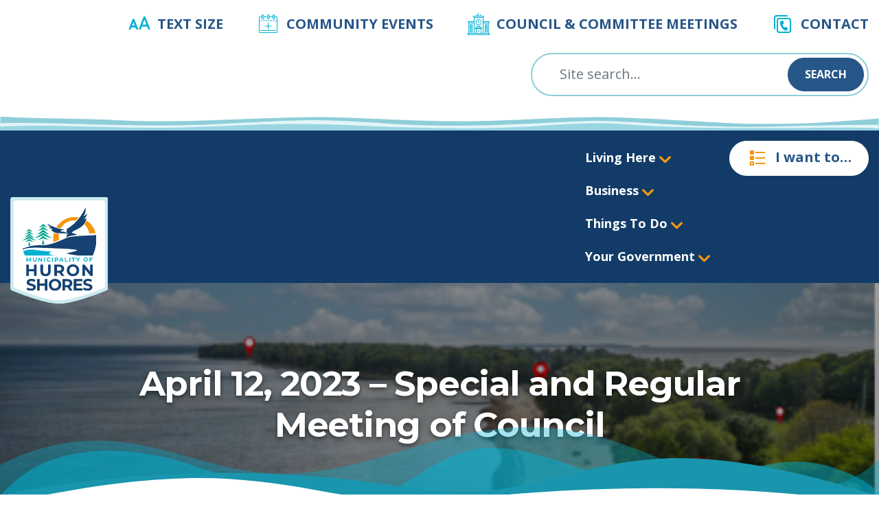

--- FILE ---
content_type: text/html; charset=UTF-8
request_url: https://huronshores.ca/april-12-2023-special-and-regular-meeting-of-council/
body_size: 16093
content:
<!DOCTYPE html>
<html lang="en-CA" class="no-js no-svg">
<head><style>img.lazy{min-height:1px}</style><link href="https://huronshores.ca/wp-content/plugins/w3-total-cache/pub/js/lazyload.min.js" as="script">
<meta charset="UTF-8">
<meta name="viewport" content="width=device-width, initial-scale=1">
<meta http-equiv="X-UA-Compatible" content="IE=edge,chrome=1">
<title>April 12, 2023 &#8211; Special and Regular Meeting of Council &#8211; Huron Shores</title>
<meta name='robots' content='max-image-preview:large' />
<link rel='dns-prefetch' href='//www.googletagmanager.com' />
<link rel='dns-prefetch' href='//fonts.googleapis.com' />
<link rel="alternate" title="oEmbed (JSON)" type="application/json+oembed" href="https://huronshores.ca/wp-json/oembed/1.0/embed?url=https%3A%2F%2Fhuronshores.ca%2Fapril-12-2023-special-and-regular-meeting-of-council%2F" />
<link rel="alternate" title="oEmbed (XML)" type="text/xml+oembed" href="https://huronshores.ca/wp-json/oembed/1.0/embed?url=https%3A%2F%2Fhuronshores.ca%2Fapril-12-2023-special-and-regular-meeting-of-council%2F&#038;format=xml" />
<style id='wp-img-auto-sizes-contain-inline-css' type='text/css'>
img:is([sizes=auto i],[sizes^="auto," i]){contain-intrinsic-size:3000px 1500px}
/*# sourceURL=wp-img-auto-sizes-contain-inline-css */
</style>
<link rel='stylesheet' id='tribe-events-pro-mini-calendar-block-styles-css' href='https://huronshores.ca/wp-content/plugins/events-calendar-pro/build/css/tribe-events-pro-mini-calendar-block.css?ver=7.7.9' type='text/css' media='all' />
<link rel='stylesheet' id='wp-block-library-css' href='https://huronshores.ca/wp-includes/css/dist/block-library/style.min.css?ver=6.9' type='text/css' media='all' />
<style id='wp-block-paragraph-inline-css' type='text/css'>
.is-small-text{font-size:.875em}.is-regular-text{font-size:1em}.is-large-text{font-size:2.25em}.is-larger-text{font-size:3em}.has-drop-cap:not(:focus):first-letter{float:left;font-size:8.4em;font-style:normal;font-weight:100;line-height:.68;margin:.05em .1em 0 0;text-transform:uppercase}body.rtl .has-drop-cap:not(:focus):first-letter{float:none;margin-left:.1em}p.has-drop-cap.has-background{overflow:hidden}:root :where(p.has-background){padding:1.25em 2.375em}:where(p.has-text-color:not(.has-link-color)) a{color:inherit}p.has-text-align-left[style*="writing-mode:vertical-lr"],p.has-text-align-right[style*="writing-mode:vertical-rl"]{rotate:180deg}
/*# sourceURL=https://huronshores.ca/wp-includes/blocks/paragraph/style.min.css */
</style>
<style id='global-styles-inline-css' type='text/css'>
:root{--wp--preset--aspect-ratio--square: 1;--wp--preset--aspect-ratio--4-3: 4/3;--wp--preset--aspect-ratio--3-4: 3/4;--wp--preset--aspect-ratio--3-2: 3/2;--wp--preset--aspect-ratio--2-3: 2/3;--wp--preset--aspect-ratio--16-9: 16/9;--wp--preset--aspect-ratio--9-16: 9/16;--wp--preset--color--black: #000000;--wp--preset--color--cyan-bluish-gray: #abb8c3;--wp--preset--color--white: #ffffff;--wp--preset--color--pale-pink: #f78da7;--wp--preset--color--vivid-red: #cf2e2e;--wp--preset--color--luminous-vivid-orange: #ff6900;--wp--preset--color--luminous-vivid-amber: #fcb900;--wp--preset--color--light-green-cyan: #7bdcb5;--wp--preset--color--vivid-green-cyan: #00d084;--wp--preset--color--pale-cyan-blue: #8ed1fc;--wp--preset--color--vivid-cyan-blue: #0693e3;--wp--preset--color--vivid-purple: #9b51e0;--wp--preset--gradient--vivid-cyan-blue-to-vivid-purple: linear-gradient(135deg,rgb(6,147,227) 0%,rgb(155,81,224) 100%);--wp--preset--gradient--light-green-cyan-to-vivid-green-cyan: linear-gradient(135deg,rgb(122,220,180) 0%,rgb(0,208,130) 100%);--wp--preset--gradient--luminous-vivid-amber-to-luminous-vivid-orange: linear-gradient(135deg,rgb(252,185,0) 0%,rgb(255,105,0) 100%);--wp--preset--gradient--luminous-vivid-orange-to-vivid-red: linear-gradient(135deg,rgb(255,105,0) 0%,rgb(207,46,46) 100%);--wp--preset--gradient--very-light-gray-to-cyan-bluish-gray: linear-gradient(135deg,rgb(238,238,238) 0%,rgb(169,184,195) 100%);--wp--preset--gradient--cool-to-warm-spectrum: linear-gradient(135deg,rgb(74,234,220) 0%,rgb(151,120,209) 20%,rgb(207,42,186) 40%,rgb(238,44,130) 60%,rgb(251,105,98) 80%,rgb(254,248,76) 100%);--wp--preset--gradient--blush-light-purple: linear-gradient(135deg,rgb(255,206,236) 0%,rgb(152,150,240) 100%);--wp--preset--gradient--blush-bordeaux: linear-gradient(135deg,rgb(254,205,165) 0%,rgb(254,45,45) 50%,rgb(107,0,62) 100%);--wp--preset--gradient--luminous-dusk: linear-gradient(135deg,rgb(255,203,112) 0%,rgb(199,81,192) 50%,rgb(65,88,208) 100%);--wp--preset--gradient--pale-ocean: linear-gradient(135deg,rgb(255,245,203) 0%,rgb(182,227,212) 50%,rgb(51,167,181) 100%);--wp--preset--gradient--electric-grass: linear-gradient(135deg,rgb(202,248,128) 0%,rgb(113,206,126) 100%);--wp--preset--gradient--midnight: linear-gradient(135deg,rgb(2,3,129) 0%,rgb(40,116,252) 100%);--wp--preset--font-size--small: 13px;--wp--preset--font-size--medium: 20px;--wp--preset--font-size--large: 36px;--wp--preset--font-size--x-large: 42px;--wp--preset--spacing--20: 0.44rem;--wp--preset--spacing--30: 0.67rem;--wp--preset--spacing--40: 1rem;--wp--preset--spacing--50: 1.5rem;--wp--preset--spacing--60: 2.25rem;--wp--preset--spacing--70: 3.38rem;--wp--preset--spacing--80: 5.06rem;--wp--preset--shadow--natural: 6px 6px 9px rgba(0, 0, 0, 0.2);--wp--preset--shadow--deep: 12px 12px 50px rgba(0, 0, 0, 0.4);--wp--preset--shadow--sharp: 6px 6px 0px rgba(0, 0, 0, 0.2);--wp--preset--shadow--outlined: 6px 6px 0px -3px rgb(255, 255, 255), 6px 6px rgb(0, 0, 0);--wp--preset--shadow--crisp: 6px 6px 0px rgb(0, 0, 0);}:where(.is-layout-flex){gap: 0.5em;}:where(.is-layout-grid){gap: 0.5em;}body .is-layout-flex{display: flex;}.is-layout-flex{flex-wrap: wrap;align-items: center;}.is-layout-flex > :is(*, div){margin: 0;}body .is-layout-grid{display: grid;}.is-layout-grid > :is(*, div){margin: 0;}:where(.wp-block-columns.is-layout-flex){gap: 2em;}:where(.wp-block-columns.is-layout-grid){gap: 2em;}:where(.wp-block-post-template.is-layout-flex){gap: 1.25em;}:where(.wp-block-post-template.is-layout-grid){gap: 1.25em;}.has-black-color{color: var(--wp--preset--color--black) !important;}.has-cyan-bluish-gray-color{color: var(--wp--preset--color--cyan-bluish-gray) !important;}.has-white-color{color: var(--wp--preset--color--white) !important;}.has-pale-pink-color{color: var(--wp--preset--color--pale-pink) !important;}.has-vivid-red-color{color: var(--wp--preset--color--vivid-red) !important;}.has-luminous-vivid-orange-color{color: var(--wp--preset--color--luminous-vivid-orange) !important;}.has-luminous-vivid-amber-color{color: var(--wp--preset--color--luminous-vivid-amber) !important;}.has-light-green-cyan-color{color: var(--wp--preset--color--light-green-cyan) !important;}.has-vivid-green-cyan-color{color: var(--wp--preset--color--vivid-green-cyan) !important;}.has-pale-cyan-blue-color{color: var(--wp--preset--color--pale-cyan-blue) !important;}.has-vivid-cyan-blue-color{color: var(--wp--preset--color--vivid-cyan-blue) !important;}.has-vivid-purple-color{color: var(--wp--preset--color--vivid-purple) !important;}.has-black-background-color{background-color: var(--wp--preset--color--black) !important;}.has-cyan-bluish-gray-background-color{background-color: var(--wp--preset--color--cyan-bluish-gray) !important;}.has-white-background-color{background-color: var(--wp--preset--color--white) !important;}.has-pale-pink-background-color{background-color: var(--wp--preset--color--pale-pink) !important;}.has-vivid-red-background-color{background-color: var(--wp--preset--color--vivid-red) !important;}.has-luminous-vivid-orange-background-color{background-color: var(--wp--preset--color--luminous-vivid-orange) !important;}.has-luminous-vivid-amber-background-color{background-color: var(--wp--preset--color--luminous-vivid-amber) !important;}.has-light-green-cyan-background-color{background-color: var(--wp--preset--color--light-green-cyan) !important;}.has-vivid-green-cyan-background-color{background-color: var(--wp--preset--color--vivid-green-cyan) !important;}.has-pale-cyan-blue-background-color{background-color: var(--wp--preset--color--pale-cyan-blue) !important;}.has-vivid-cyan-blue-background-color{background-color: var(--wp--preset--color--vivid-cyan-blue) !important;}.has-vivid-purple-background-color{background-color: var(--wp--preset--color--vivid-purple) !important;}.has-black-border-color{border-color: var(--wp--preset--color--black) !important;}.has-cyan-bluish-gray-border-color{border-color: var(--wp--preset--color--cyan-bluish-gray) !important;}.has-white-border-color{border-color: var(--wp--preset--color--white) !important;}.has-pale-pink-border-color{border-color: var(--wp--preset--color--pale-pink) !important;}.has-vivid-red-border-color{border-color: var(--wp--preset--color--vivid-red) !important;}.has-luminous-vivid-orange-border-color{border-color: var(--wp--preset--color--luminous-vivid-orange) !important;}.has-luminous-vivid-amber-border-color{border-color: var(--wp--preset--color--luminous-vivid-amber) !important;}.has-light-green-cyan-border-color{border-color: var(--wp--preset--color--light-green-cyan) !important;}.has-vivid-green-cyan-border-color{border-color: var(--wp--preset--color--vivid-green-cyan) !important;}.has-pale-cyan-blue-border-color{border-color: var(--wp--preset--color--pale-cyan-blue) !important;}.has-vivid-cyan-blue-border-color{border-color: var(--wp--preset--color--vivid-cyan-blue) !important;}.has-vivid-purple-border-color{border-color: var(--wp--preset--color--vivid-purple) !important;}.has-vivid-cyan-blue-to-vivid-purple-gradient-background{background: var(--wp--preset--gradient--vivid-cyan-blue-to-vivid-purple) !important;}.has-light-green-cyan-to-vivid-green-cyan-gradient-background{background: var(--wp--preset--gradient--light-green-cyan-to-vivid-green-cyan) !important;}.has-luminous-vivid-amber-to-luminous-vivid-orange-gradient-background{background: var(--wp--preset--gradient--luminous-vivid-amber-to-luminous-vivid-orange) !important;}.has-luminous-vivid-orange-to-vivid-red-gradient-background{background: var(--wp--preset--gradient--luminous-vivid-orange-to-vivid-red) !important;}.has-very-light-gray-to-cyan-bluish-gray-gradient-background{background: var(--wp--preset--gradient--very-light-gray-to-cyan-bluish-gray) !important;}.has-cool-to-warm-spectrum-gradient-background{background: var(--wp--preset--gradient--cool-to-warm-spectrum) !important;}.has-blush-light-purple-gradient-background{background: var(--wp--preset--gradient--blush-light-purple) !important;}.has-blush-bordeaux-gradient-background{background: var(--wp--preset--gradient--blush-bordeaux) !important;}.has-luminous-dusk-gradient-background{background: var(--wp--preset--gradient--luminous-dusk) !important;}.has-pale-ocean-gradient-background{background: var(--wp--preset--gradient--pale-ocean) !important;}.has-electric-grass-gradient-background{background: var(--wp--preset--gradient--electric-grass) !important;}.has-midnight-gradient-background{background: var(--wp--preset--gradient--midnight) !important;}.has-small-font-size{font-size: var(--wp--preset--font-size--small) !important;}.has-medium-font-size{font-size: var(--wp--preset--font-size--medium) !important;}.has-large-font-size{font-size: var(--wp--preset--font-size--large) !important;}.has-x-large-font-size{font-size: var(--wp--preset--font-size--x-large) !important;}
/*# sourceURL=global-styles-inline-css */
</style>

<style id='classic-theme-styles-inline-css' type='text/css'>
/*! This file is auto-generated */
.wp-block-button__link{color:#fff;background-color:#32373c;border-radius:9999px;box-shadow:none;text-decoration:none;padding:calc(.667em + 2px) calc(1.333em + 2px);font-size:1.125em}.wp-block-file__button{background:#32373c;color:#fff;text-decoration:none}
/*# sourceURL=/wp-includes/css/classic-themes.min.css */
</style>
<link rel='stylesheet' id='pb-accordion-blocks-style-css' href='https://huronshores.ca/wp-content/plugins/accordion-blocks/build/index.css?ver=1.5.0' type='text/css' media='all' />
<link rel='stylesheet' id='huron2022-css' href='https://huronshores.ca/wp-content/themes/huron2022/inc/css/huron2022.min.css?ver=1.2.16' type='text/css' media='all' />
<link rel='stylesheet' id='google-montserrat-css' href='https://fonts.googleapis.com/css2?family=Montserrat%3Awght%40700&#038;display=swap&#038;ver=1.2.16' type='text/css' media='all' />
<link rel='stylesheet' id='google-opensans-css' href='https://fonts.googleapis.com/css2?family=Open+Sans%3Aital%2Cwght%400%2C300%3B0%2C400%3B0%2C500%3B0%2C600%3B0%2C700%3B0%2C800%3B1%2C300%3B1%2C400%3B1%2C500%3B1%2C600%3B1%2C700%3B1%2C800&#038;display=swap&#038;ver=1.2.16' type='text/css' media='all' />
<link rel='stylesheet' id='newsletter-css' href='https://huronshores.ca/wp-content/plugins/newsletter/style.css?ver=9.0.5' type='text/css' media='all' />
<script type="text/javascript" src="https://huronshores.ca/wp-includes/js/jquery/jquery.min.js?ver=3.7.1" id="jquery-core-js"></script>
<script type="text/javascript" src="https://huronshores.ca/wp-includes/js/jquery/jquery-migrate.min.js?ver=3.4.1" id="jquery-migrate-js"></script>
<script type="text/javascript" id="huron2022js-js-extra">
/* <![CDATA[ */
var wp_ajax = {"ajax_url":"https://huronshores.ca/wp-admin/admin-ajax.php"};
var wp_template = {"wp_template_directory":"https://huronshores.ca/wp-content/themes/huron2022"};
//# sourceURL=huron2022js-js-extra
/* ]]> */
</script>
<script type="text/javascript" src="https://huronshores.ca/wp-content/themes/huron2022/inc/js/main.js?ver=1.2.16" id="huron2022js-js"></script>

<!-- Google tag (gtag.js) snippet added by Site Kit -->
<!-- Google Analytics snippet added by Site Kit -->
<script type="text/javascript" src="https://www.googletagmanager.com/gtag/js?id=GT-NCHV462" id="google_gtagjs-js" async></script>
<script type="text/javascript" id="google_gtagjs-js-after">
/* <![CDATA[ */
window.dataLayer = window.dataLayer || [];function gtag(){dataLayer.push(arguments);}
gtag("set","linker",{"domains":["huronshores.ca"]});
gtag("js", new Date());
gtag("set", "developer_id.dZTNiMT", true);
gtag("config", "GT-NCHV462", {"googlesitekit_post_date":"20230406","googlesitekit_post_author":"kelsey"});
//# sourceURL=google_gtagjs-js-after
/* ]]> */
</script>
<link rel="https://api.w.org/" href="https://huronshores.ca/wp-json/" /><link rel="alternate" title="JSON" type="application/json" href="https://huronshores.ca/wp-json/wp/v2/posts/28250" /><link rel="EditURI" type="application/rsd+xml" title="RSD" href="https://huronshores.ca/xmlrpc.php?rsd" />
<meta name="generator" content="WordPress 6.9" />
<link rel="canonical" href="https://huronshores.ca/april-12-2023-special-and-regular-meeting-of-council/" />
<link rel='shortlink' href='https://huronshores.ca/?p=28250' />
<meta name="generator" content="Site Kit by Google 1.168.0" /><meta name="tec-api-version" content="v1"><meta name="tec-api-origin" content="https://huronshores.ca"><link rel="alternate" href="https://huronshores.ca/wp-json/tribe/events/v1/" /><link rel="icon" href="https://huronshores.ca/wp-content/uploads/2022/08/cropped-favicon-1-32x32.png" sizes="32x32" />
<link rel="icon" href="https://huronshores.ca/wp-content/uploads/2022/08/cropped-favicon-1-192x192.png" sizes="192x192" />
<link rel="apple-touch-icon" href="https://huronshores.ca/wp-content/uploads/2022/08/cropped-favicon-1-180x180.png" />
<meta name="msapplication-TileImage" content="https://huronshores.ca/wp-content/uploads/2022/08/cropped-favicon-1-270x270.png" />
		<style type="text/css" id="wp-custom-css">
			body>header nav.main>div>.branding a.logo {
	margin-top: 1.25rem;
}		</style>
		</head>
<body class="wp-singular post-template-default single single-post postid-28250 single-format-standard wp-custom-logo wp-theme-huron2022 tribe-no-js">
<header>
    <nav class="navbar navbar-light bg-light tools d-none d-md-block">
        <div>
            <ul id="menu-header-menu" class="menu"><li id="menu-item-17" class="icons8-font-size menu-item menu-item-type-custom menu-item-object-custom menu-item-17"><a href="#adjust-font-size">Text Size</a></li>
<li id="menu-item-26288" class="icons8-calendar-plus menu-item menu-item-type-custom menu-item-object-custom menu-item-26288"><a href="https://huronshores.ca/events-calendar/">Community Events</a></li>
<li id="menu-item-28014" class="icons8-town-hall menu-item menu-item-type-custom menu-item-object-custom menu-item-28014"><a href="https://huronshores.ca/your-government/council/escribe-minutes-calendar/">Council &#038; Committee Meetings</a></li>
<li id="menu-item-18" class="icons8-duplicate-contacts menu-item menu-item-type-custom menu-item-object-custom menu-item-18"><a href="/contact/">Contact</a></li>
</ul>        </div>
    </nav>
    <nav class="navbar navbar-light bg-light search">
        <div>
            <div class="d-none d-md-flex">
                <form class="searchform" action="/" method="get">
    <input class="form-control" type="text" name="s" id="search" value="" placeholder="Site search…"/>
    <button class="btn btn-sm btn-primary" type="submit">Search</button>
</form>            </div>
            <a href="#mobile-menu" class="mobile-menu-button">
                <i class="icons8-menu"></i>
            </a>
        </div>
    </nav>
    <nav class="navbar navbar-dark bg-dark main">
        <div>
                                <div class="branding">
                        <img class="badge lazy" src="data:image/svg+xml,%3Csvg%20xmlns='http://www.w3.org/2000/svg'%20viewBox='0%200%201%201'%3E%3C/svg%3E" data-src="https://huronshores.ca/wp-content/themes/huron2022/inc/img/badge.svg" alt="logo background"/>
                        <a class="logo" href="https://huronshores.ca">
                            <img class="lazy" src="data:image/svg+xml,%3Csvg%20xmlns='http://www.w3.org/2000/svg'%20viewBox='0%200%20217%20241'%3E%3C/svg%3E" data-src="https://huronshores.ca/wp-content/uploads/2022/07/logo.svg" alt="Huron shores logo"/>
                        </a>
                    </div>
                        <div class="nav-menu">
                <ul id="menu-main-menu" class="navbar-nav" itemscope itemtype="http://www.schema.org/SiteNavigationElement"><li  id="menu-item-111" class="menu-item menu-item-type-post_type menu-item-object-page menu-item-has-children dropdown menu-item-111 nav-item"><a href="https://huronshores.ca/residents/" data-toggle="dropdown" aria-expanded="false" class="dropdown-toggle nav-link" id="menu-item-dropdown-111"><span itemprop="name">Living Here</span></a>
<div class='huron-dropdown'><ul class="dropdown-menu" aria-labelledby="menu-item-dropdown-111">
	<li  id="menu-item-736" class="menu-item menu-item-type-post_type menu-item-object-page menu-item-736 nav-item"><a itemprop="url" href="https://huronshores.ca/residents/about-huron-shores/" class="dropdown-item"><span itemprop="name">About Huron Shores</span></a></li>
	<li  id="menu-item-28254" class="menu-item menu-item-type-post_type menu-item-object-page menu-item-28254 nav-item"><a itemprop="url" href="https://huronshores.ca/residents/about-huron-shores/stayinformed/" class="dropdown-item"><span itemprop="name">Stay Informed</span></a></li>
	<li  id="menu-item-28427" class="menu-item menu-item-type-post_type menu-item-object-page menu-item-28427 nav-item"><a itemprop="url" href="https://huronshores.ca/environment/" class="dropdown-item"><span itemprop="name">Environment &amp; Water Protection</span></a></li>
	<li  id="menu-item-844" class="menu-item menu-item-type-post_type menu-item-object-page menu-item-844 nav-item"><a itemprop="url" href="https://huronshores.ca/residents/waste-disposal-recycling-services/" class="dropdown-item"><span itemprop="name">Waste Disposal &#038; Recycling Services</span></a></li>
	<li  id="menu-item-139" class="menu-item menu-item-type-post_type menu-item-object-page menu-item-139 nav-item"><a itemprop="url" href="https://huronshores.ca/residents/forms-and-permits/" class="dropdown-item"><span itemprop="name">Forms and Permits</span></a></li>
	<li  id="menu-item-118" class="menu-item menu-item-type-post_type menu-item-object-page menu-item-118 nav-item"><a itemprop="url" href="https://huronshores.ca/residents/local-food/" class="dropdown-item"><span itemprop="name">Local Food</span></a></li>
	<li  id="menu-item-117" class="menu-item menu-item-type-post_type menu-item-object-page menu-item-117 nav-item"><a itemprop="url" href="https://huronshores.ca/residents/emergency-preparedness/" class="dropdown-item"><span itemprop="name">Emergency Preparedness &#038; Flood Risks</span></a></li>
	<li  id="menu-item-116" class="menu-item menu-item-type-post_type menu-item-object-page menu-item-has-children dropdown menu-item-116 nav-item"><a itemprop="url" href="https://huronshores.ca/residents/community-safety-well-being/" class="dropdown-item"><span itemprop="name">Community Safety &#038; Well-Being</span></a>
	<div class='huron-dropdown'><ul class="dropdown-menu" aria-labelledby="huron-dropdown&#039;&gt;&lt;ul class=">
		<li  id="menu-item-28796" class="menu-item menu-item-type-post_type menu-item-object-page menu-item-28796 nav-item"><a itemprop="url" href="https://huronshores.ca/accessibility/" class="dropdown-item"><span itemprop="name">Accessibility</span></a></li>
	</ul>
</li>
	<li  id="menu-item-115" class="menu-item menu-item-type-post_type menu-item-object-page menu-item-115 nav-item"><a itemprop="url" href="https://huronshores.ca/residents/cemetery/" class="dropdown-item"><span itemprop="name">Cemetery</span></a></li>
	<li  id="menu-item-36453" class="menu-item menu-item-type-post_type menu-item-object-page menu-item-36453 nav-item"><a itemprop="url" href="https://huronshores.ca/your-government/departments/building-and-demolition/" class="dropdown-item"><span itemprop="name">Building and Development</span></a></li>
</ul>
</li>
<li  id="menu-item-122" class="menu-item menu-item-type-post_type menu-item-object-page menu-item-has-children dropdown menu-item-122 nav-item"><a href="https://huronshores.ca/business/" data-toggle="dropdown" aria-expanded="false" class="dropdown-toggle nav-link" id="menu-item-dropdown-122"><span itemprop="name">Business</span></a>
<div class='huron-dropdown'><ul class="dropdown-menu" aria-labelledby="menu-item-dropdown-122">
	<li  id="menu-item-33143" class="menu-item menu-item-type-post_type menu-item-object-page menu-item-33143 nav-item"><a itemprop="url" href="https://huronshores.ca/business/" class="dropdown-item"><span itemprop="name">Business Directory</span></a></li>
	<li  id="menu-item-120" class="menu-item menu-item-type-post_type menu-item-object-page menu-item-120 nav-item"><a itemprop="url" href="https://huronshores.ca/business/list-your-business/" class="dropdown-item"><span itemprop="name">List Your Business</span></a></li>
	<li  id="menu-item-123" class="menu-item menu-item-type-post_type menu-item-object-page menu-item-123 nav-item"><a itemprop="url" href="https://huronshores.ca/business/economic-development/" class="dropdown-item"><span itemprop="name">Community Development Advisory Committee (CDAC)</span></a></li>
	<li  id="menu-item-124" class="menu-item menu-item-type-post_type menu-item-object-page menu-item-124 nav-item"><a itemprop="url" href="https://huronshores.ca/business/openforbusiness/" class="dropdown-item"><span itemprop="name">Business &amp; Investment Opportunities</span></a></li>
	<li  id="menu-item-26252" class="menu-item menu-item-type-post_type menu-item-object-page menu-item-26252 nav-item"><a itemprop="url" href="https://huronshores.ca/business/employment/" class="dropdown-item"><span itemprop="name">Employment Opportunities</span></a></li>
	<li  id="menu-item-121" class="menu-item menu-item-type-post_type menu-item-object-page menu-item-121 nav-item"><a itemprop="url" href="https://huronshores.ca/business/bids-and-tenders/" class="dropdown-item"><span itemprop="name">Bids and Tenders</span></a></li>
	<li  id="menu-item-28869" class="menu-item menu-item-type-post_type menu-item-object-page menu-item-28869 nav-item"><a itemprop="url" href="https://huronshores.ca/business/tax-sales/" class="dropdown-item"><span itemprop="name">Tax Sales</span></a></li>
</ul>
</li>
<li  id="menu-item-126" class="menu-item menu-item-type-post_type menu-item-object-page menu-item-has-children dropdown menu-item-126 nav-item"><a href="https://huronshores.ca/tourism/" data-toggle="dropdown" aria-expanded="false" class="dropdown-toggle nav-link" id="menu-item-dropdown-126"><span itemprop="name">Things To Do</span></a>
<div class='huron-dropdown'><ul class="dropdown-menu" aria-labelledby="menu-item-dropdown-126">
	<li  id="menu-item-133" class="menu-item menu-item-type-post_type menu-item-object-page menu-item-133 nav-item"><a itemprop="url" href="https://huronshores.ca/tourism/recreation-centres/" class="dropdown-item"><span itemprop="name">Recreation Centres &#038; Halls</span></a></li>
	<li  id="menu-item-132" class="menu-item menu-item-type-post_type menu-item-object-page menu-item-132 nav-item"><a itemprop="url" href="https://huronshores.ca/tourism/points-of-interest/" class="dropdown-item"><span itemprop="name">Points of Interest</span></a></li>
	<li  id="menu-item-129" class="menu-item menu-item-type-post_type menu-item-object-page menu-item-129 nav-item"><a itemprop="url" href="https://huronshores.ca/tourism/library/" class="dropdown-item"><span itemprop="name">Library</span></a></li>
	<li  id="menu-item-130" class="menu-item menu-item-type-post_type menu-item-object-page menu-item-130 nav-item"><a itemprop="url" href="https://huronshores.ca/tourism/heritage/" class="dropdown-item"><span itemprop="name">Heritage and Historic Sites</span></a></li>
	<li  id="menu-item-131" class="menu-item menu-item-type-post_type menu-item-object-page menu-item-131 nav-item"><a itemprop="url" href="https://huronshores.ca/tourism/parks-and-boat-launches/" class="dropdown-item"><span itemprop="name">Parks and Boat Launches</span></a></li>
	<li  id="menu-item-29510" class="menu-item menu-item-type-post_type menu-item-object-page menu-item-29510 nav-item"><a itemprop="url" href="https://huronshores.ca/tourism/trails/" class="dropdown-item"><span itemprop="name">Trails</span></a></li>
	<li  id="menu-item-127" class="menu-item menu-item-type-post_type menu-item-object-page menu-item-127 nav-item"><a itemprop="url" href="https://huronshores.ca/tourism/geocaching/" class="dropdown-item"><span itemprop="name">Geocaching</span></a></li>
</ul>
</li>
<li  id="menu-item-134" class="menu-item menu-item-type-post_type menu-item-object-page menu-item-has-children dropdown menu-item-134 nav-item"><a href="https://huronshores.ca/your-government/" data-toggle="dropdown" aria-expanded="false" class="dropdown-toggle nav-link" id="menu-item-dropdown-134"><span itemprop="name">Your Government</span></a>
<div class='huron-dropdown'><ul class="dropdown-menu" aria-labelledby="menu-item-dropdown-134">
	<li  id="menu-item-33160" class="menu-item menu-item-type-post_type menu-item-object-page menu-item-33160 nav-item"><a itemprop="url" href="https://huronshores.ca/your-government/" class="dropdown-item"><span itemprop="name">Your Government</span></a></li>
	<li  id="menu-item-114" class="menu-item menu-item-type-post_type menu-item-object-page menu-item-114 nav-item"><a itemprop="url" href="https://huronshores.ca/residents/by-laws/" class="dropdown-item"><span itemprop="name">By-Laws &#038; By-law Enforcement</span></a></li>
	<li  id="menu-item-112" class="menu-item menu-item-type-post_type menu-item-object-page menu-item-112 nav-item"><a itemprop="url" href="https://huronshores.ca/residents/animal-control/" class="dropdown-item"><span itemprop="name">Animal Services</span></a></li>
	<li  id="menu-item-135" class="menu-item menu-item-type-post_type menu-item-object-page menu-item-has-children dropdown menu-item-135 nav-item"><a itemprop="url" href="https://huronshores.ca/your-government/council/" class="dropdown-item"><span itemprop="name">Council</span></a>
	<div class='huron-dropdown'><ul class="dropdown-menu" aria-labelledby="huron-dropdown&#039;&gt;&lt;ul class=">
		<li  id="menu-item-36397" class="menu-item menu-item-type-post_type menu-item-object-page menu-item-36397 nav-item"><a itemprop="url" href="https://huronshores.ca/your-government/council/plans-priorities/" class="dropdown-item"><span itemprop="name">Plans &amp; Priorities</span></a></li>
		<li  id="menu-item-26629" class="menu-item menu-item-type-post_type menu-item-object-page menu-item-26629 nav-item"><a itemprop="url" href="https://huronshores.ca/your-government/council/escribe-minutes-calendar/" class="dropdown-item"><span itemprop="name">Council Meetings – Agenda and Minutes</span></a></li>
		<li  id="menu-item-26631" class="menu-item menu-item-type-post_type menu-item-object-page menu-item-26631 nav-item"><a itemprop="url" href="https://huronshores.ca/your-government/council/members-of-council/" class="dropdown-item"><span itemprop="name">Members of Council</span></a></li>
		<li  id="menu-item-34147" class="menu-item menu-item-type-post_type menu-item-object-page menu-item-34147 nav-item"><a itemprop="url" href="https://huronshores.ca/mayoral-decisions/" class="dropdown-item"><span itemprop="name">Mayoral Decisions</span></a></li>
		<li  id="menu-item-26632" class="menu-item menu-item-type-post_type menu-item-object-page menu-item-26632 nav-item"><a itemprop="url" href="https://huronshores.ca/your-government/council/council-meeting-schedule/" class="dropdown-item"><span itemprop="name">Council Meeting Schedule</span></a></li>
		<li  id="menu-item-33060" class="menu-item menu-item-type-post_type menu-item-object-page menu-item-33060 nav-item"><a itemprop="url" href="https://huronshores.ca/your-government/council/meeting-recordings/" class="dropdown-item"><span itemprop="name">Meeting Recordings</span></a></li>
		<li  id="menu-item-26633" class="menu-item menu-item-type-post_type menu-item-object-page menu-item-26633 nav-item"><a itemprop="url" href="https://huronshores.ca/your-government/council/minutes/" class="dropdown-item"><span itemprop="name">Minutes</span></a></li>
		<li  id="menu-item-26634" class="menu-item menu-item-type-post_type menu-item-object-page menu-item-26634 nav-item"><a itemprop="url" href="https://huronshores.ca/your-government/council/deputations-and-delegations/" class="dropdown-item"><span itemprop="name">Deputations and Delegations</span></a></li>
		<li  id="menu-item-27311" class="menu-item menu-item-type-post_type menu-item-object-page menu-item-27311 nav-item"><a itemprop="url" href="https://huronshores.ca/your-government/council/declaration-of-interest-municipal-conflict-of-interest-act/" class="dropdown-item"><span itemprop="name">Declaration of Interest: Municipal Conflict of Interest Act</span></a></li>
		<li  id="menu-item-33207" class="menu-item menu-item-type-post_type menu-item-object-page menu-item-33207 nav-item"><a itemprop="url" href="https://huronshores.ca/your-government/huron-shores-integrity-commissioner/" class="dropdown-item"><span itemprop="name">Huron Shores Integrity Commissioner</span></a></li>
	</ul>
</li>
	<li  id="menu-item-136" class="menu-item menu-item-type-post_type menu-item-object-page menu-item-has-children dropdown menu-item-136 nav-item"><a itemprop="url" href="https://huronshores.ca/your-government/departments/" class="dropdown-item"><span itemprop="name">Departments</span></a>
	<div class='huron-dropdown'><ul class="dropdown-menu" aria-labelledby="huron-dropdown&#039;&gt;&lt;ul class=">
		<li  id="menu-item-33161" class="menu-item menu-item-type-post_type menu-item-object-page menu-item-33161 nav-item"><a itemprop="url" href="https://huronshores.ca/your-government/departments/" class="dropdown-item"><span itemprop="name">Departments</span></a></li>
		<li  id="menu-item-26622" class="menu-item menu-item-type-post_type menu-item-object-page menu-item-26622 nav-item"><a itemprop="url" href="https://huronshores.ca/your-government/departments/fire-department/" class="dropdown-item"><span itemprop="name">Fire Department</span></a></li>
		<li  id="menu-item-26623" class="menu-item menu-item-type-post_type menu-item-object-page menu-item-26623 nav-item"><a itemprop="url" href="https://huronshores.ca/your-government/departments/treasury/" class="dropdown-item"><span itemprop="name">Financial Department</span></a></li>
		<li  id="menu-item-26624" class="menu-item menu-item-type-post_type menu-item-object-page menu-item-26624 nav-item"><a itemprop="url" href="https://huronshores.ca/your-government/departments/planning/" class="dropdown-item"><span itemprop="name">Planning &#038; Land Use</span></a></li>
		<li  id="menu-item-26625" class="menu-item menu-item-type-post_type menu-item-object-page menu-item-26625 nav-item"><a itemprop="url" href="https://huronshores.ca/your-government/departments/clerks-department/" class="dropdown-item"><span itemprop="name">Clerk’s Department</span></a></li>
		<li  id="menu-item-26626" class="menu-item menu-item-type-post_type menu-item-object-page menu-item-26626 nav-item"><a itemprop="url" href="https://huronshores.ca/your-government/departments/public-works/" class="dropdown-item"><span itemprop="name">Public Works</span></a></li>
		<li  id="menu-item-26627" class="menu-item menu-item-type-post_type menu-item-object-page menu-item-26627 nav-item"><a itemprop="url" href="https://huronshores.ca/your-government/departments/building-and-demolition/" class="dropdown-item"><span itemprop="name">Building and Development</span></a></li>
	</ul>
</li>
	<li  id="menu-item-26568" class="menu-item menu-item-type-post_type menu-item-object-page menu-item-26568 nav-item"><a itemprop="url" href="https://huronshores.ca/your-government/council/elections/" class="dropdown-item"><span itemprop="name">Municipal Elections</span></a></li>
	<li  id="menu-item-25431" class="menu-item menu-item-type-custom menu-item-object-custom menu-item-25431 nav-item"><a target="_blank" rel="noopener noreferrer" itemprop="url" href="https://www.justinter.net/eBill/eBill.asp?c=4119" class="dropdown-item"><span itemprop="name">ePayment</span></a></li>
	<li  id="menu-item-25432" class="menu-item menu-item-type-custom menu-item-object-custom menu-item-25432 nav-item"><a target="_blank" rel="noopener noreferrer" itemprop="url" href="https://www.justinter.net/eBill/eBill.asp?c=4119" class="dropdown-item"><span itemprop="name">eBilling</span></a></li>
</ul>
</li>
</ul>                                        <div class="buttons">
                                                                <a class="btn btn-light modal-button lowercase trim" href="#modal-354">
                                                                                    <i class="icons8-checklist"></i>
                                                                                I want to…                                    </a>
                                                        </div>
                                </div>
        </div>
    </nav>
    <nav class="mobile">
        <div class="container">
            <a href="#mobile-menu" class="mobile-menu-button">
                <i class="icons8-close"></i>
            </a>
            <ul id="menu-main-menu-1" class="menu" itemscope itemtype="http://www.schema.org/SiteNavigationElement"><li class="menu-item menu-item-type-post_type menu-item-object-page menu-item-has-children menu-item-111"><a href="https://huronshores.ca/residents/">Living Here</a>
<ul class="sub-menu">
	<li class="menu-item menu-item-type-post_type menu-item-object-page menu-item-736"><a href="https://huronshores.ca/residents/about-huron-shores/">About Huron Shores</a></li>
	<li class="menu-item menu-item-type-post_type menu-item-object-page menu-item-28254"><a href="https://huronshores.ca/residents/about-huron-shores/stayinformed/">Stay Informed</a></li>
	<li class="menu-item menu-item-type-post_type menu-item-object-page menu-item-28427"><a href="https://huronshores.ca/environment/">Environment &amp; Water Protection</a></li>
	<li class="menu-item menu-item-type-post_type menu-item-object-page menu-item-844"><a href="https://huronshores.ca/residents/waste-disposal-recycling-services/">Waste Disposal &#038; Recycling Services</a></li>
	<li class="menu-item menu-item-type-post_type menu-item-object-page menu-item-139"><a href="https://huronshores.ca/residents/forms-and-permits/">Forms and Permits</a></li>
	<li class="menu-item menu-item-type-post_type menu-item-object-page menu-item-118"><a href="https://huronshores.ca/residents/local-food/">Local Food</a></li>
	<li class="menu-item menu-item-type-post_type menu-item-object-page menu-item-117"><a href="https://huronshores.ca/residents/emergency-preparedness/">Emergency Preparedness &#038; Flood Risks</a></li>
	<li class="menu-item menu-item-type-post_type menu-item-object-page menu-item-116"><a href="https://huronshores.ca/residents/community-safety-well-being/">Community Safety &#038; Well-Being</a></li>
	<li class="menu-item menu-item-type-post_type menu-item-object-page menu-item-115"><a href="https://huronshores.ca/residents/cemetery/">Cemetery</a></li>
	<li class="menu-item menu-item-type-post_type menu-item-object-page menu-item-36453"><a href="https://huronshores.ca/your-government/departments/building-and-demolition/">Building and Development</a></li>
</ul>
</li>
<li class="menu-item menu-item-type-post_type menu-item-object-page menu-item-has-children menu-item-122"><a href="https://huronshores.ca/business/">Business</a>
<ul class="sub-menu">
	<li class="menu-item menu-item-type-post_type menu-item-object-page menu-item-33143"><a href="https://huronshores.ca/business/">Business Directory</a></li>
	<li class="menu-item menu-item-type-post_type menu-item-object-page menu-item-120"><a href="https://huronshores.ca/business/list-your-business/">List Your Business</a></li>
	<li class="menu-item menu-item-type-post_type menu-item-object-page menu-item-123"><a href="https://huronshores.ca/business/economic-development/">Community Development Advisory Committee (CDAC)</a></li>
	<li class="menu-item menu-item-type-post_type menu-item-object-page menu-item-124"><a href="https://huronshores.ca/business/openforbusiness/">Business &amp; Investment Opportunities</a></li>
	<li class="menu-item menu-item-type-post_type menu-item-object-page menu-item-26252"><a href="https://huronshores.ca/business/employment/">Employment Opportunities</a></li>
	<li class="menu-item menu-item-type-post_type menu-item-object-page menu-item-121"><a href="https://huronshores.ca/business/bids-and-tenders/">Bids and Tenders</a></li>
	<li class="menu-item menu-item-type-post_type menu-item-object-page menu-item-28869"><a href="https://huronshores.ca/business/tax-sales/">Tax Sales</a></li>
</ul>
</li>
<li class="menu-item menu-item-type-post_type menu-item-object-page menu-item-has-children menu-item-126"><a href="https://huronshores.ca/tourism/">Things To Do</a>
<ul class="sub-menu">
	<li class="menu-item menu-item-type-post_type menu-item-object-page menu-item-133"><a href="https://huronshores.ca/tourism/recreation-centres/">Recreation Centres &#038; Halls</a></li>
	<li class="menu-item menu-item-type-post_type menu-item-object-page menu-item-132"><a href="https://huronshores.ca/tourism/points-of-interest/">Points of Interest</a></li>
	<li class="menu-item menu-item-type-post_type menu-item-object-page menu-item-129"><a href="https://huronshores.ca/tourism/library/">Library</a></li>
	<li class="menu-item menu-item-type-post_type menu-item-object-page menu-item-130"><a href="https://huronshores.ca/tourism/heritage/">Heritage and Historic Sites</a></li>
	<li class="menu-item menu-item-type-post_type menu-item-object-page menu-item-131"><a href="https://huronshores.ca/tourism/parks-and-boat-launches/">Parks and Boat Launches</a></li>
	<li class="menu-item menu-item-type-post_type menu-item-object-page menu-item-29510"><a href="https://huronshores.ca/tourism/trails/">Trails</a></li>
	<li class="menu-item menu-item-type-post_type menu-item-object-page menu-item-127"><a href="https://huronshores.ca/tourism/geocaching/">Geocaching</a></li>
</ul>
</li>
<li class="menu-item menu-item-type-post_type menu-item-object-page menu-item-has-children menu-item-134"><a href="https://huronshores.ca/your-government/">Your Government</a>
<ul class="sub-menu">
	<li class="menu-item menu-item-type-post_type menu-item-object-page menu-item-33160"><a href="https://huronshores.ca/your-government/">Your Government</a></li>
	<li class="menu-item menu-item-type-post_type menu-item-object-page menu-item-114"><a href="https://huronshores.ca/residents/by-laws/">By-Laws &#038; By-law Enforcement</a></li>
	<li class="menu-item menu-item-type-post_type menu-item-object-page menu-item-112"><a href="https://huronshores.ca/residents/animal-control/">Animal Services</a></li>
	<li class="menu-item menu-item-type-post_type menu-item-object-page menu-item-135"><a href="https://huronshores.ca/your-government/council/">Council</a></li>
	<li class="menu-item menu-item-type-post_type menu-item-object-page menu-item-136"><a href="https://huronshores.ca/your-government/departments/">Departments</a></li>
	<li class="menu-item menu-item-type-post_type menu-item-object-page menu-item-26568"><a href="https://huronshores.ca/your-government/council/elections/">Municipal Elections</a></li>
	<li class="menu-item menu-item-type-custom menu-item-object-custom menu-item-25431"><a target="_blank" href="https://www.justinter.net/eBill/eBill.asp?c=4119">ePayment</a></li>
	<li class="menu-item menu-item-type-custom menu-item-object-custom menu-item-25432"><a target="_blank" href="https://www.justinter.net/eBill/eBill.asp?c=4119">eBilling</a></li>
</ul>
</li>
</ul>            <div class="header-controls">
                <ul id="menu-header-menu-1" class="menu" itemscope itemtype="http://www.schema.org/SiteNavigationElement"><li class="icons8-font-size menu-item menu-item-type-custom menu-item-object-custom menu-item-17"><a href="#adjust-font-size">Text Size</a></li>
<li class="icons8-calendar-plus menu-item menu-item-type-custom menu-item-object-custom menu-item-26288"><a href="https://huronshores.ca/events-calendar/">Community Events</a></li>
<li class="icons8-town-hall menu-item menu-item-type-custom menu-item-object-custom menu-item-28014"><a href="https://huronshores.ca/your-government/council/escribe-minutes-calendar/">Council &#038; Committee Meetings</a></li>
<li class="icons8-duplicate-contacts menu-item menu-item-type-custom menu-item-object-custom menu-item-18"><a href="/contact/">Contact</a></li>
</ul>            </div>
            <form class="searchform" action="/" method="get">
    <input class="form-control" type="text" name="s" id="search" value="" placeholder="Site search…"/>
    <button class="btn btn-sm btn-primary" type="submit">Search</button>
</form>        </div>
    </nav>
</header><article id="28250" class="post-28250 post type-post status-publish format-standard hentry category-community-news category-council-agenda category-council-meetings tag-community-news tag-council-agenda tag-registration tag-regular-meeting tag-special-meeting">
    <section class="banner">
    <img width="400" height="160" src="data:image/svg+xml,%3Csvg%20xmlns='http://www.w3.org/2000/svg'%20viewBox='0%200%20400%20160'%3E%3C/svg%3E" data-src="https://huronshores.ca/wp-content/uploads/2024/09/GeoTour-Banner-1.png" class="default_page_banner lazy" alt="" decoding="async" fetchpriority="high" data-srcset="https://huronshores.ca/wp-content/uploads/2024/09/GeoTour-Banner-1.png 400w, https://huronshores.ca/wp-content/uploads/2024/09/GeoTour-Banner-1-300x120.png 300w" data-sizes="(max-width: 400px) 100vw, 400px" />    <div class="content">
        <div class="container">
            <h1>April 12, 2023 &#8211; Special and Regular Meeting of Council</h1>
        </div>
    </div>
</section>
    <div class="container">
        <div class="row">
            <div class="col-12 col-lg-8 col-xl-7">
                <div class="the_page_content">
                    
<p>You are invited to a Zoom meeting.</p>



<p><strong>When:</strong>&nbsp;April 12, 2023 07:00 PM Eastern Time (US and Canada)</p>



<p>Register in advance for this meeting:</p>



<p><a href="https://us02web.zoom.us/meeting/register/tZcucu2przMrG9TgU6qFw4d1aKN5NRVBv6zO">https://us02web.zoom.us/meeting/register/tZcucu2przMrG9TgU6qFw4d1aKN5NRVBv6zO</a></p>



<p>After registering, you will receive a confirmation email containing information about joining the meeting. To view the Agenda please visit the&nbsp;<a href="https://huronshores.ca/council-meetings-agenda-and-minutes/">Council Meetings Calendar</a>.</p>
                </div>
            </div>
                    </div>
    </div>
</article>
<section class="newsletter">
    <div class="container">
        <div class="row">
            <div class="col-12 col-lg-6">
                <div class="info">
                    <div>
                        <i class="icons8-email-open"></i>
                    </div>
                    <div>
                        <h2>Join the Mailing List</h2>                        <p>Subscribe to the Huron Shores mailing list. Receive periodic updates and announcements.</p>                    </div>
                </div>
            </div>
                            <div class="col-12 col-lg-6 col-xl-5 offset-xl-1 newsletter-col">
                    <div class="newsletter-form">
                        <form method="post" action="https://huronshores.ca/?na=s">
<input type="hidden" name="nlang" value="">
<input class="form-control" type="email" name="ne" id="tnp-1" value="" placeholder="Email address" required>
<button class="btn btn-sm btn-primary" type="submit">Subscribe</button>
</form>
<input type="hidden" name="nlang" value="">
                    </div>
                </div>
                    </div>
    </div>
</section><footer>
    <nav class="navbar navbar-dark bg-cblue top">
        <div class="container">
            <div class="row">
                <div class="col-12 col-lg-6 col-xl-5">
                    <div class="site-branding">
                                                    <a class="logo" href="https://huronshores.ca">
                                <img class="svg-white lazy" src="data:image/svg+xml,%3Csvg%20xmlns='http://www.w3.org/2000/svg'%20viewBox='0%200%20217%20241'%3E%3C/svg%3E" data-src="https://huronshores.ca/wp-content/uploads/2022/07/logo.svg" alt="Huron shores logo"/>
                            </a>
                                                <div>
                                                            <p>The Municipality of <b>Huron Shores</b> is located in the district of Algoma in the Province of Ontario, Canada.</p>
                                                        <div class="links d-none d-md-flex">
                                <div class="social">
                                                                            <a class="facebook" href="https://www.facebook.com/experience.huronshores" target="_blank"><i class="icons8-facebook"></i></a>
                                                                                                                <a class="instagram" href="https://www.instagram.com/huron_shores/ " target="_blank"><i class="icons8-instagram"></i></a>
                                                                    </div>
                                                                    <a href="https://huronshores.ca/contact/" class="btn btn-sm btn-primary contact_link">Contact Us</a>
                                                            </div>
                        </div>
                    </div>
                    <div class="links d-md-none mt-3 justify-content-center">
                        <div class="social">
                                                            <a class="facebook" href="https://www.facebook.com/experience.huronshores" target="_blank"><i class="icons8-facebook"></i></a>
                                                                                        <a class="instagram" href="https://www.instagram.com/huron_shores/ " target="_blank"><i class="icons8-instagram"></i></a>
                                                    </div>
                                                    <a href="https://huronshores.ca/contact/" class="btn btn-sm btn-primary contact_link">Contact Us</a>
                                            </div>
                </div>
                                    <div class="d-none col-lg-6 col-xl-4 d-lg-block">
                        <div class="footer-menus">
                                                            <div class="footer-menu">
                                    <h6>I want to…</h6>
                                    <ul id="menu-i-want-to" class="menu" itemscope itemtype="http://www.schema.org/SiteNavigationElement"><li id="menu-item-382" class="menu-item menu-item-type-custom menu-item-object-custom menu-item-382"><a href="#">Submit Online</a></li>
<li id="menu-item-26110" class="menu-item menu-item-type-custom menu-item-object-custom menu-item-26110"><a href="#">Get Involved</a></li>
<li id="menu-item-26112" class="menu-item menu-item-type-custom menu-item-object-custom menu-item-26112"><a href="#">Things to Do</a></li>
<li id="menu-item-26119" class="menu-item menu-item-type-custom menu-item-object-custom menu-item-26119"><a href="#">Do Business</a></li>
</ul>                                </div>
                                                                                        <div class="footer-menu">
                                    <h6>Helpful Links</h6>
                                    <ul id="menu-helpful-links" class="menu" itemscope itemtype="http://www.schema.org/SiteNavigationElement"><li id="menu-item-25960" class="menu-item menu-item-type-custom menu-item-object-custom menu-item-25960"><a target="_blank" href="https://www.mpac.ca/en">MPAC</a></li>
<li id="menu-item-25961" class="menu-item menu-item-type-custom menu-item-object-custom menu-item-25961"><a target="_blank" href="https://www.ontario.ca/document/ontario-municipal-councillors-guide/4-municipal-government">Government of Ontario</a></li>
<li id="menu-item-25963" class="menu-item menu-item-type-custom menu-item-object-custom menu-item-25963"><a target="_blank" href="https://foca.on.ca/">Federation of Cottagers Association</a></li>
<li id="menu-item-25964" class="menu-item menu-item-type-custom menu-item-object-custom menu-item-25964"><a target="_blank" href="https://www.ontario.ca/welcome-serviceontario">Service Ontario</a></li>
<li id="menu-item-25965" class="menu-item menu-item-type-custom menu-item-object-custom menu-item-25965"><a target="_blank" href="https://www.canada.ca/en.html">Service Canada</a></li>
</ul>                                </div>
                                                    </div>
                    </div>
                                                    <div class="col-xl-3 d-none d-xl-block">
                                                    <h6 class="footer_info_title">
                                Municipal Office                            </h6>
                                                                            <p class="footer_info_content">
                                Municipality of Huron Shores<br>
                                7 Bridge Street, PO Box 460<br>
                                Iron Bridge, ON  P0R 1H0<br>
                                Phone: (705) 843-2033<br>
                                Fax: (705) 843-2035                            </p>
                                            </div>
                            </div>
        </div>
    </nav>
            <nav class="navbar navbar-info bg-info text-light">
            <div class="container">
                <span class="footer-message">The Municipality of Huron Shores is located in the Robinson-Huron Treaty territory and the traditional land of the Anishnaabeg people dating back countless generations. The Municipality makes this statement as a way to demonstrate respect for their contributions and recognize the role of treaty-making in what is now Ontario. Hundreds of years after the first treaties were signed, they are still relevant today.</span>
            </div>
        </nav>
        <nav class="navbar navbar-dark bottom">
        <div class="container">
            <div>
                                    <span class="copyright">Copyright ©2022. Municipality of Huron Shores. All rights reserved.</span>
                                <ul id="menu-footer-menu" class="menu" itemscope itemtype="http://www.schema.org/SiteNavigationElement"><li id="menu-item-149" class="menu-item menu-item-type-custom menu-item-object-custom menu-item-149"><a href="https://www.ontario.ca/laws/statute/90m56">Freedom of Information</a></li>
<li id="menu-item-25719" class="menu-item menu-item-type-post_type menu-item-object-page menu-item-25719"><a href="https://huronshores.ca/accessibility/">Accessibility</a></li>
<li id="menu-item-151" class="menu-item menu-item-type-custom menu-item-object-custom menu-item-151"><a href="https://huronshores.ca/website-feedback/">Website Feedback</a></li>
<li id="menu-item-150" class="menu-item menu-item-type-custom menu-item-object-custom menu-item-150"><a target="_blank" href="https://huronshores.ca/sitemap.xml">Site Map</a></li>
</ul>            </div>
        </div>
    </nav>
</footer>
<div id="36902" class="huron-modal modal" tabindex="-1">
    <div class="modal-dialog modal-xl">
        <div class="modal-content">
            <div class="modal-header">
                <h5 class="modal-title"><i class="icons8-right-arrow-circle"></i>📢 Stay Informed</h5>
                <button type="button" class="btn btn-sm btn-light" data-bs-dismiss="modal" aria-label="Close">Close</button>
            </div>
            <div class="modal-body wysiwyg">
                <div class="the_content">
    <p data-start="71" data-end="211">The Municipality of Huron Shores is committed to keeping residents and visitors informed about all major municipal projects and initiatives.</p>
<p data-start="213" data-end="381">Whether you&#8217;re looking for infrastructure updates, planning documents, reports, or official notices, all current information is available on our <strong data-start="358" data-end="375">Stay Informed</strong> page.</p>
<p data-start="383" data-end="554">We encourage you to visit this page regularly to follow ongoing projects, review supporting materials, and stay connected with the work happening throughout our community.</p>
</div>            </div>
            <div class="modal-footer">
                    <div class="buttons">
                        <a class="btn btn-polar" href="https://huronshores.ca/residents/about-huron-shores/stayinformed/" target="">Stay Informed</a>
            </div>
            </div>
        </div>
    </div>
</div><div id="36707" class="huron-modal modal" tabindex="-1">
    <div class="modal-dialog modal-xl">
        <div class="modal-content">
            <div class="modal-header">
                <h5 class="modal-title"><i class="icons8-right-arrow-circle"></i>Dean Lake Bridge Public Information Session – Background Materials</h5>
                <button type="button" class="btn btn-sm btn-light" data-bs-dismiss="modal" aria-label="Close">Close</button>
            </div>
            <div class="modal-body wysiwyg">
                <div class="the_content">
    <p>In advance of the upcoming Public Information Session on the Dean Lake Bridge, the Municipality of Huron Shores has released background materials to help residents review the information ahead of time.</p>
<p>📅 <strong>Session Date:</strong> Wednesday, October 22, 2025<br />
🕖 <strong>Time:</strong> 7:00 p.m.<br />
📍 <strong>Location:</strong> Huron Shores Recreation Centre, 1 Chiblow Lake Road, Iron Bridge</p>
<p>The documents provide details on the bridge condition, cost estimates, and related planning and infrastructure considerations. Making them available early gives residents the opportunity to read through the information, consider the options, and come prepared with questions or feedback.</p>
<p>Council will use the information and public input gathered through this process to guide future decisions about the Dean Lake Bridge and surrounding road network.</p>
<p>📄 <strong>Information Package and Supporting Documents:</strong><br />
Available now on the Stay Informed page:<br />
🔗 <a href="https://huronshores.ca/stayinformed">huronshores.ca/stayinformed</a></p>
<p>We appreciate residents taking the time to review the material in advance and to participate in this important community discussion.</p>
<p>For questions or comments before the meeting:<br />
📞 705-843-2033 📧 <a href="mailto:email@huronshores.ca">email@huronshores.ca</a></p>
</div>            </div>
            <div class="modal-footer">
                    <div class="buttons">
                        <a class="btn btn-polar" href="https://huronshores.ca/residents/about-huron-shores/stayinformed/" target="">Stay Informed</a>
            </div>
            </div>
        </div>
    </div>
</div><div id="36165" class="huron-modal modal" tabindex="-1">
    <div class="modal-dialog modal-xl">
        <div class="modal-content">
            <div class="modal-header">
                <h5 class="modal-title"><i class="icons8-right-arrow-circle"></i>🏡 Have Your Say — Zoning By-law Review</h5>
                <button type="button" class="btn btn-sm btn-light" data-bs-dismiss="modal" aria-label="Close">Close</button>
            </div>
            <div class="modal-body wysiwyg">
                <div class="the_content">
    <p>We’re updating the <strong>Zoning By-law</strong> in Huron Shores — and your input matters!</p>
<p>This review affects where and how land can be used across the Municipality, including rules about:<br />
• Accessory dwelling units<br />
• Short-term rentals<br />
• Agricultural and rural uses<br />
• Waste site buffer zones<br />
• And more&#8230;</p>
<p>🗣️ <strong>Public feedback is open now.</strong> Whether you’re a homeowner, farmer, business owner, or renter — check out how proposed changes could impact you.</p>
<p>📌 Plus: Stay up to date on other key projects like surplus land sales, rec planning, and road infrastructure.</p>
<p>👉 <strong>Visit our Stay Informed page</strong> to review updates and get involved.</p>
</div>            </div>
            <div class="modal-footer">
                    <div class="buttons">
                        <a class="btn btn-polar" href="https://huronshores.ca/residents/about-huron-shores/stayinformed/" target="">Stay Informed</a>
            </div>
            </div>
        </div>
    </div>
</div><div id="34716" class="huron-modal modal" tabindex="-1">
    <div class="modal-dialog modal-xl">
        <div class="modal-content">
            <div class="modal-header">
                <h5 class="modal-title"><i class="icons8-right-arrow-circle"></i>Sponsored by Huron Shores</h5>
                <button type="button" class="btn btn-sm btn-light" data-bs-dismiss="modal" aria-label="Close">Close</button>
            </div>
            <div class="modal-body wysiwyg">
                <div class="the_content">
    <p><img decoding="async" class="aligncenter wp-image-34718 size-full lazy" src="data:image/svg+xml,%3Csvg%20xmlns='http://www.w3.org/2000/svg'%20viewBox='0%200%201232%20504'%3E%3C/svg%3E" data-src="https://huronshores.ca/wp-content/uploads/2025/07/Screenshot-2025-07-23-102931.png" alt="" width="1232" height="504" data-srcset="https://huronshores.ca/wp-content/uploads/2025/07/Screenshot-2025-07-23-102931.png 1232w, https://huronshores.ca/wp-content/uploads/2025/07/Screenshot-2025-07-23-102931-300x123.png 300w, https://huronshores.ca/wp-content/uploads/2025/07/Screenshot-2025-07-23-102931-1024x419.png 1024w, https://huronshores.ca/wp-content/uploads/2025/07/Screenshot-2025-07-23-102931-768x314.png 768w" data-sizes="auto, (max-width: 1232px) 100vw, 1232px" /></p>
</div>            </div>
            <div class="modal-footer">
                    <div class="buttons">
                        <a class="btn btn-polar" href="https://huronshores.ca/movie-in-the-park-%f0%9f%8e%ac%f0%9f%8c%99/" target="">Learn More</a>
            </div>
            </div>
        </div>
    </div>
</div><div id="31888" class="huron-modal modal" tabindex="-1">
    <div class="modal-dialog modal-xl">
        <div class="modal-content">
            <div class="modal-header">
                <h5 class="modal-title"><i class="icons8-right-arrow-circle"></i>We Want to Hear From You!</h5>
                <button type="button" class="btn btn-sm btn-light" data-bs-dismiss="modal" aria-label="Close">Close</button>
            </div>
            <div class="modal-body wysiwyg">
                <div class="the_content">
    <p>Celebrate 25 years with us! Huron Shores Council is excited to announce the development of our new Corporate Strategic Plan and Recreation Master Plan. These plans will guide us for the next five years, improving our organization, programs, and services. Take our <a href="https://www.surveymonkey.com/r/HS_RecPlan">online survey</a> to help shape the future of our parks, open spaces, and recreational facilities!</p>
</div>            </div>
            <div class="modal-footer">
                    <div class="buttons">
                        <a class="btn btn-polar" href="https://www.surveymonkey.com/r/HS_RecPlan" target="">Take Survey</a>
            </div>
            </div>
        </div>
    </div>
</div><div id="31484" class="huron-modal modal" tabindex="-1">
    <div class="modal-dialog modal-xl">
        <div class="modal-content">
            <div class="modal-header">
                <h5 class="modal-title"><i class="icons8-right-arrow-circle"></i>Recreational Vehicle Licences</h5>
                <button type="button" class="btn btn-sm btn-light" data-bs-dismiss="modal" aria-label="Close">Close</button>
            </div>
            <div class="modal-body wysiwyg">
                <div class="the_content">
    <p>Effective April 10, 2024, Recreational Vehicle Licences are required within in the Municipality of Huron Shores. Please visit the Municipal Office or our <a href="https://huronshores.ca/residents/forms-and-permits/">Forms and Permit page</a> to complete the application and ensure your vehicle complies with the new regulations.</p>
<p>For more information, please visit <a href="https://huronshores.ca/residents/about-huron-shores/stayinformed/">Stay Informed – Huron Shores,</a> or contact the Municipal Office directly.</p>
<p><em><strong>Note:</strong> Failure to obtain a licence may result in fines or other penalties.</em></p>
</div>            </div>
            <div class="modal-footer">
                    <div class="buttons">
                        <a class="btn btn-polar" href="https://huronshores.ca/wp-content/uploads/2024/05/24-12-Recreation-Vehicle-License-Application-Schedule-B-Fillable.pdf" target="">Apply Today! </a>
            </div>
            </div>
        </div>
    </div>
</div><div id="30949" class="huron-modal modal" tabindex="-1">
    <div class="modal-dialog modal-lg">
        <div class="modal-content">
            <div class="modal-header">
                <h5 class="modal-title"><i class="icons8-right-arrow-circle"></i>2024 Budget Meeting</h5>
                <button type="button" class="btn btn-sm btn-light" data-bs-dismiss="modal" aria-label="Close">Close</button>
            </div>
            <div class="modal-body wysiwyg">
                <div class="the_content">
    <p><a href="https://us02web.zoom.us/meeting/register/tZ0kdemspjIrHNKFz5lEL5qZY9NuDS7jhTRz"><img decoding="async" class="wp-image-30952 alignleft lazy" src="data:image/svg+xml,%3Csvg%20xmlns='http://www.w3.org/2000/svg'%20viewBox='0%200%20633%20633'%3E%3C/svg%3E" data-src="https://huronshores.ca/wp-content/uploads/2024/03/Budget-Meeting-Facebook-Post-3.png" alt="" width="633" height="633" data-srcset="https://huronshores.ca/wp-content/uploads/2024/03/Budget-Meeting-Facebook-Post-3.png 1080w, https://huronshores.ca/wp-content/uploads/2024/03/Budget-Meeting-Facebook-Post-3-300x300.png 300w, https://huronshores.ca/wp-content/uploads/2024/03/Budget-Meeting-Facebook-Post-3-1024x1024.png 1024w, https://huronshores.ca/wp-content/uploads/2024/03/Budget-Meeting-Facebook-Post-3-150x150.png 150w, https://huronshores.ca/wp-content/uploads/2024/03/Budget-Meeting-Facebook-Post-3-768x768.png 768w, https://huronshores.ca/wp-content/uploads/2024/03/Budget-Meeting-Facebook-Post-3-512x512.png 512w, https://huronshores.ca/wp-content/uploads/2024/03/Budget-Meeting-Facebook-Post-3-120x120.png 120w, https://huronshores.ca/wp-content/uploads/2024/03/Budget-Meeting-Facebook-Post-3-80x80.png 80w" data-sizes="auto, (max-width: 633px) 100vw, 633px" /></a></p>
</div>            </div>
            <div class="modal-footer">
                    <div class="buttons">
                        <a class="btn btn-polar" href="https://us02web.zoom.us/meeting/register/tZ0kdemspjIrHNKFz5lEL5qZY9NuDS7jhTRz" target="">Register Today!</a>
            </div>
            </div>
        </div>
    </div>
</div><div id="30860" class="huron-modal modal" tabindex="-1">
    <div class="modal-dialog modal-lg">
        <div class="modal-content">
            <div class="modal-header">
                <h5 class="modal-title"><i class="icons8-right-arrow-circle"></i></h5>
                <button type="button" class="btn btn-sm btn-light" data-bs-dismiss="modal" aria-label="Close">Close</button>
            </div>
            <div class="modal-body wysiwyg">
                <div class="the_content">
    <p><a href="https://huronshores.ca/residents/about-huron-shores/stayinformed/"><img decoding="async" class="aligncenter size-full wp-image-30859 lazy" src="data:image/svg+xml,%3Csvg%20xmlns='http://www.w3.org/2000/svg'%20viewBox='0%200%201920%201080'%3E%3C/svg%3E" data-src="https://huronshores.ca/wp-content/uploads/2024/03/Hatch-Presentation-1-1.png" alt="" width="1920" height="1080" data-srcset="https://huronshores.ca/wp-content/uploads/2024/03/Hatch-Presentation-1-1.png 1920w, https://huronshores.ca/wp-content/uploads/2024/03/Hatch-Presentation-1-1-300x169.png 300w, https://huronshores.ca/wp-content/uploads/2024/03/Hatch-Presentation-1-1-1024x576.png 1024w, https://huronshores.ca/wp-content/uploads/2024/03/Hatch-Presentation-1-1-768x432.png 768w, https://huronshores.ca/wp-content/uploads/2024/03/Hatch-Presentation-1-1-1536x864.png 1536w" data-sizes="auto, (max-width: 1920px) 100vw, 1920px" /></a></p>
</div>            </div>
            <div class="modal-footer">
                    <div class="buttons">
                        <a class="btn btn-polar" href="https://us02web.zoom.us/meeting/register/tZYsd-qqrjMrGNetWMbypXXHUheZm_V5baYL" target="">Register Today! </a>
            </div>
            </div>
        </div>
    </div>
</div><div id="30744" class="huron-modal modal" tabindex="-1">
    <div class="modal-dialog modal-lg">
        <div class="modal-content">
            <div class="modal-header">
                <h5 class="modal-title"><i class="icons8-right-arrow-circle"></i></h5>
                <button type="button" class="btn btn-sm btn-light" data-bs-dismiss="modal" aria-label="Close">Close</button>
            </div>
            <div class="modal-body wysiwyg">
                <div class="the_content">
    <p><img decoding="async" class="aligncenter size-full wp-image-30823 lazy" src="data:image/svg+xml,%3Csvg%20xmlns='http://www.w3.org/2000/svg'%20viewBox='0%200%201080%201080'%3E%3C/svg%3E" data-src="https://huronshores.ca/wp-content/uploads/2024/02/Red-and-White-Minimalist-Important-Annoucement-2.png" alt="" width="1080" height="1080" data-srcset="https://huronshores.ca/wp-content/uploads/2024/02/Red-and-White-Minimalist-Important-Annoucement-2.png 1080w, https://huronshores.ca/wp-content/uploads/2024/02/Red-and-White-Minimalist-Important-Annoucement-2-300x300.png 300w, https://huronshores.ca/wp-content/uploads/2024/02/Red-and-White-Minimalist-Important-Annoucement-2-1024x1024.png 1024w, https://huronshores.ca/wp-content/uploads/2024/02/Red-and-White-Minimalist-Important-Annoucement-2-150x150.png 150w, https://huronshores.ca/wp-content/uploads/2024/02/Red-and-White-Minimalist-Important-Annoucement-2-768x768.png 768w, https://huronshores.ca/wp-content/uploads/2024/02/Red-and-White-Minimalist-Important-Annoucement-2-512x512.png 512w, https://huronshores.ca/wp-content/uploads/2024/02/Red-and-White-Minimalist-Important-Annoucement-2-120x120.png 120w, https://huronshores.ca/wp-content/uploads/2024/02/Red-and-White-Minimalist-Important-Annoucement-2-80x80.png 80w" data-sizes="auto, (max-width: 1080px) 100vw, 1080px" /></p>
</div>            </div>
            <div class="modal-footer">
                    <div class="buttons">
                        <a class="btn btn-polar" href="https://us02web.zoom.us/meeting/register/tZ0tdu6rrzsrHNWR65vWJrAFitPPsnAKMPrQ" target="">Register in Advance</a>
            </div>
            </div>
        </div>
    </div>
</div><div id="30360" class="huron-modal modal" tabindex="-1">
    <div class="modal-dialog modal-xl">
        <div class="modal-content">
            <div class="modal-header">
                <h5 class="modal-title"><i class="icons8-right-arrow-circle"></i>Happy Holidays</h5>
                <button type="button" class="btn btn-sm btn-light" data-bs-dismiss="modal" aria-label="Close">Close</button>
            </div>
            <div class="modal-body wysiwyg">
                <div class="the_content">
    <p><img decoding="async" class="aligncenter size-full wp-image-30358 lazy" src="data:image/svg+xml,%3Csvg%20xmlns='http://www.w3.org/2000/svg'%20viewBox='0%200%201640%20924'%3E%3C/svg%3E" data-src="https://huronshores.ca/wp-content/uploads/2023/12/Huron-Shores-Christmas-Holiday.png" alt="" width="1640" height="924" data-srcset="https://huronshores.ca/wp-content/uploads/2023/12/Huron-Shores-Christmas-Holiday.png 1640w, https://huronshores.ca/wp-content/uploads/2023/12/Huron-Shores-Christmas-Holiday-300x169.png 300w, https://huronshores.ca/wp-content/uploads/2023/12/Huron-Shores-Christmas-Holiday-1024x577.png 1024w, https://huronshores.ca/wp-content/uploads/2023/12/Huron-Shores-Christmas-Holiday-768x433.png 768w, https://huronshores.ca/wp-content/uploads/2023/12/Huron-Shores-Christmas-Holiday-1536x865.png 1536w" data-sizes="auto, (max-width: 1640px) 100vw, 1640px" /></p>
</div>            </div>
            <div class="modal-footer">
                <form class="searchform" action="/" method="get">
    <label>Find</label>
    <input class="form-control" type="text" name="s" id="search" value="" placeholder="Type keyword…"/>
    <button class="btn btn-sm btn-primary" type="submit">Search</button>
</form>            </div>
        </div>
    </div>
</div><div id="29997" class="huron-modal modal" tabindex="-1">
    <div class="modal-dialog modal-xl">
        <div class="modal-content">
            <div class="modal-header">
                <h5 class="modal-title"><i class="icons8-right-arrow-circle"></i>Trailer License By-law</h5>
                <button type="button" class="btn btn-sm btn-light" data-bs-dismiss="modal" aria-label="Close">Close</button>
            </div>
            <div class="modal-body wysiwyg">
                <div class="the_content">
    <p>The Council of the Municipality of Huron Shores would like to invite you to the Public Information Session being held Wednesday, November 15, 2023 from 6-8 p.m.</p>
<p>For more details, please visit our <a href="https://huronshores.ca/residents/about-huron-shores/stayinformed/">Stay Informed Page</a>.</p>
</div>            </div>
            <div class="modal-footer">
                    <div class="buttons">
                        <a class="btn btn-polar" href="https://huronshores.ca/residents/about-huron-shores/stayinformed/" target="_blank">Learn More</a>
            </div>
            </div>
        </div>
    </div>
</div><div id="28135" class="huron-modal modal" tabindex="-1">
    <div class="modal-dialog modal-xl">
        <div class="modal-content">
            <div class="modal-header">
                <h5 class="modal-title"><i class="icons8-right-arrow-circle"></i>Get the last word!</h5>
                <button type="button" class="btn btn-sm btn-light" data-bs-dismiss="modal" aria-label="Close">Close</button>
            </div>
            <div class="modal-body wysiwyg">
                <div class="the_content">
    <p>There is still some time left! Let&#8217;s talk COMMUNICATION! We want to know what works, what doesn&#8217;t and how we can reach you! Please complete this short survey and tell us what you really think. 🙂</p>
</div>            </div>
            <div class="modal-footer">
                    <div class="buttons">
                        <a class="btn btn-polar" href="https://huronshores.ca/ninja-forms/17w8f4" target="">Take the Survey Today!</a>
            </div>
            </div>
        </div>
    </div>
</div><div id="26566" class="huron-modal modal" tabindex="-1">
    <div class="modal-dialog modal-xl">
        <div class="modal-content">
            <div class="modal-header">
                <h5 class="modal-title"><i class="icons8-right-arrow-circle"></i>2022 Elections</h5>
                <button type="button" class="btn btn-sm btn-light" data-bs-dismiss="modal" aria-label="Close">Close</button>
            </div>
            <div class="modal-body wysiwyg">
                <div class="the_content">
    <p>Stay informed</p>
<p>The 2022 Municipal Election is quickly approaching. Learn more today!</p>
</div>            </div>
            <div class="modal-footer">
                    <div class="buttons">
                        <a class="btn btn-polar" href="https://huronshores.ca/your-government/council/elections/" target="">Learn More</a>
            </div>
            </div>
        </div>
    </div>
</div><div id="26461" class="huron-modal modal" tabindex="-1">
    <div class="modal-dialog modal-xl">
        <div class="modal-content">
            <div class="modal-header">
                <h5 class="modal-title"><i class="icons8-right-arrow-circle"></i>Happening Tonight!</h5>
                <button type="button" class="btn btn-sm btn-light" data-bs-dismiss="modal" aria-label="Close">Close</button>
            </div>
            <div class="modal-body wysiwyg">
                <div class="the_content">
    <h2>Flood Risk Assessment</h2>
<h3>Public Education Session</h3>
<p>Join us tonight at 6:00 p.m. for an information session on the updated flood risk studies.</p>
<p>Read more for zoom registration link.</p>
<p>&nbsp;</p>
</div>            </div>
            <div class="modal-footer">
                    <div class="buttons">
                        <a class="btn btn-polar" href="https://huronshores.ca/flood-risk-assessment-public-education-session/" target="">Read More</a>
            </div>
            </div>
        </div>
    </div>
</div><div id="386" class="huron-modal modal" tabindex="-1">
    <div class="modal-dialog modal-xl">
        <div class="modal-content">
            <div class="modal-header">
                <h5 class="modal-title"><i class="icons8-right-arrow-circle"></i>Test Modal</h5>
                <button type="button" class="btn btn-sm btn-light" data-bs-dismiss="modal" aria-label="Close">Close</button>
            </div>
            <div class="modal-body wysiwyg">
                <div class="the_content">
    <p>Lorem ipsum dolor sit amet, consectetur adipiscing elit. Aenean eleifend egestas euismod. Nullam tempus, velit sit amet elementum mattis, mi nulla finibus justo, eu vehicula ligula felis eget mauris. Curabitur hendrerit, magna et pretium tincidunt, justo metus scelerisque mauris, ac laoreet ipsum mi eget ipsum. Duis dignissim nulla sed sem tincidunt sodales. Phasellus magna sapien, vulputate ac nunc ut, convallis gravida elit. Ut luctus, enim et euismod porta, ligula tortor dapibus erat, ut maximus lorem augue vel diam. Nulla consequat felis id neque scelerisque ornare. Cras cursus metus et consectetur sodales. Ut maximus bibendum elementum. Vivamus vel purus at est eleifend iaculis. Donec cursus libero nec lectus tincidunt, eu feugiat eros eleifend. Etiam volutpat dapibus pellentesque. Proin non congue ligula, et efficitur odio. Phasellus hendrerit mauris quis velit ultricies, a sodales magna congue. Aliquam et ipsum eu ex ultricies vulputate. Duis gravida cursus ornare.</p>
<p>Sed porttitor nunc non volutpat mollis. Donec ac tellus convallis, semper enim at, tempus urna. Nullam consectetur ut tellus ut molestie. In porttitor diam quis massa venenatis mattis. Nullam ac nulla et elit dapibus ultricies sit amet vitae sem. Nunc tellus augue, hendrerit id accumsan vel, luctus nec lacus. Vestibulum interdum turpis eu ligula bibendum scelerisque non non elit. Vivamus mollis massa et arcu tincidunt, nec blandit arcu rhoncus. Proin non dapibus tellus. Quisque tempor mi nec dolor efficitur viverra. Suspendisse tincidunt ornare ex vel volutpat.</p>
<p>Pellentesque est nisi, vehicula at felis id, varius ultrices eros. Praesent id nibh ipsum. Nullam porta felis sit amet felis bibendum consequat. In a hendrerit eros. Cras vitae sem ut sem finibus porta. Vivamus ex purus, eleifend in purus in, malesuada ullamcorper quam. Proin posuere consequat nisi id efficitur. Nunc fringilla rhoncus mauris, sed scelerisque nisl faucibus et. Duis pellentesque gravida nulla id tristique.</p>
<p>Curabitur vitae purus vel nisi commodo gravida facilisis vel quam. Fusce eu odio et arcu mattis dignissim. Morbi in nisi quis turpis feugiat luctus. Morbi cursus ex est, dapibus sollicitudin neque mattis ut. Donec sagittis lectus vitae enim luctus aliquam. Vestibulum id nisl maximus arcu tempus semper. Etiam imperdiet lacus a rhoncus elementum. Aenean et odio nulla. Cras sapien lacus, vestibulum eget libero laoreet, tempor porta massa. Interdum et malesuada fames ac ante ipsum primis in faucibus. Morbi tincidunt vehicula ligula, ac viverra massa placerat vel.</p>
<p>Nunc eu ante mauris. Quisque tristique mollis est vel eleifend. Mauris ullamcorper mi dictum arcu tincidunt congue. Class aptent taciti sociosqu ad litora torquent per conubia nostra, per inceptos himenaeos. Donec pretium gravida urna, sit amet efficitur nibh condimentum sit amet. Maecenas id vulputate nisl. Phasellus tincidunt orci in est viverra, sit amet commodo enim sagittis. Donec ullamcorper bibendum lectus, quis facilisis felis eleifend malesuada.</p>
</div>            </div>
            <div class="modal-footer">
                <form class="searchform" action="/" method="get">
    <label>Find</label>
    <input class="form-control" type="text" name="s" id="search" value="" placeholder="Type keyword…"/>
    <button class="btn btn-sm btn-primary" type="submit">Search</button>
</form>            </div>
        </div>
    </div>
</div><div id="354" class="huron-modal modal" tabindex="-1">
    <div class="modal-dialog modal-xl">
        <div class="modal-content">
            <div class="modal-header">
                <h5 class="modal-title"><i class="icons8-right-arrow-circle"></i>I want to…</h5>
                <button type="button" class="btn btn-sm btn-light" data-bs-dismiss="modal" aria-label="Close">Close</button>
            </div>
            <div class="modal-body menu">
                <ul id="menu-i-want-to-1" class="menu" itemscope itemtype="http://www.schema.org/SiteNavigationElement"><li class="menu-item menu-item-type-custom menu-item-object-custom menu-item-has-children menu-item-382"><a href="#">Submit Online</a>
<ul class="sub-menu">
	<li id="menu-item-26054" class="menu-item menu-item-type-custom menu-item-object-custom menu-item-26054"><a target="_blank" href="https://www.justinter.net/eBill/eBill.asp?c=4119">Property Tax</a></li>
	<li id="menu-item-26053" class="menu-item menu-item-type-custom menu-item-object-custom menu-item-26053"><a target="_blank" href="https://www.justinter.net/eBill/eBill.asp?c=4119">View eBilling</a></li>
	<li id="menu-item-29785" class="menu-item menu-item-type-post_type menu-item-object-page menu-item-29785"><a href="https://huronshores.ca/911-number-request-form/">911 Number Request Form</a></li>
	<li id="menu-item-29784" class="menu-item menu-item-type-post_type menu-item-object-page menu-item-29784"><a href="https://huronshores.ca/feedback-form-3/">Service Request &amp; Feedback Form</a></li>
	<li id="menu-item-29787" class="menu-item menu-item-type-post_type menu-item-object-page menu-item-29787"><a href="https://huronshores.ca/residents/forms-and-permits/mailing-address-change-form/">Mailing Address Change Form</a></li>
	<li id="menu-item-26116" class="menu-item menu-item-type-post_type menu-item-object-page menu-item-26116"><a href="https://huronshores.ca/residents/forms-and-permits/fire-permit/">Fire Permit</a></li>
	<li id="menu-item-29786" class="menu-item menu-item-type-post_type menu-item-object-page menu-item-29786"><a href="https://huronshores.ca/residents/forms-and-permits/tax-certificate-request-form/">Tax Certificate Request Form</a></li>
</ul>
</li>
<li class="menu-item menu-item-type-custom menu-item-object-custom menu-item-has-children menu-item-26110"><a href="#">Get Involved</a>
<ul class="sub-menu">
	<li id="menu-item-30121" class="menu-item menu-item-type-post_type menu-item-object-page menu-item-30121"><a href="https://huronshores.ca/residents/about-huron-shores/stayinformed/">Stay Informed</a></li>
	<li id="menu-item-381" class="menu-item menu-item-type-post_type menu-item-object-page menu-item-381"><a href="https://huronshores.ca/your-government/departments/fire-department/">Join Volunteer Fire Department</a></li>
	<li id="menu-item-29775" class="menu-item menu-item-type-post_type menu-item-object-page menu-item-29775"><a href="https://huronshores.ca/volunteer-in-the-community/">Volunteer in the Community</a></li>
	<li id="menu-item-26251" class="menu-item menu-item-type-post_type menu-item-object-page menu-item-26251"><a href="https://huronshores.ca/business/employment/">Apply for a Job</a></li>
	<li id="menu-item-26111" class="menu-item menu-item-type-post_type menu-item-object-page menu-item-26111"><a href="https://huronshores.ca/your-government/council/council-meeting-schedule/">View Council Meeting Schedule</a></li>
</ul>
</li>
<li class="menu-item menu-item-type-custom menu-item-object-custom menu-item-has-children menu-item-26112"><a href="#">Things to Do</a>
<ul class="sub-menu">
	<li id="menu-item-26113" class="menu-item menu-item-type-post_type menu-item-object-page menu-item-26113"><a href="https://huronshores.ca/tourism/parks-and-boat-launches/">Parks and Boat Launches</a></li>
	<li id="menu-item-26114" class="menu-item menu-item-type-post_type menu-item-object-page menu-item-26114"><a href="https://huronshores.ca/tourism/points-of-interest/">Points of Interest</a></li>
	<li id="menu-item-26115" class="menu-item menu-item-type-post_type menu-item-object-page menu-item-26115"><a href="https://huronshores.ca/tourism/heritage/">Heritage and Historic Sites</a></li>
	<li id="menu-item-26117" class="menu-item menu-item-type-post_type menu-item-object-page menu-item-26117"><a href="https://huronshores.ca/tourism/geocaching/">Huron Shores GeoTour</a></li>
</ul>
</li>
<li class="menu-item menu-item-type-custom menu-item-object-custom menu-item-has-children menu-item-26119"><a href="#">Do Business</a>
<ul class="sub-menu">
	<li id="menu-item-367" class="menu-item menu-item-type-post_type menu-item-object-page menu-item-367"><a href="https://huronshores.ca/business/">Find a Business</a></li>
	<li id="menu-item-26120" class="menu-item menu-item-type-post_type menu-item-object-page menu-item-26120"><a href="https://huronshores.ca/business/economic-development/">Start a Business</a></li>
	<li id="menu-item-26121" class="menu-item menu-item-type-post_type menu-item-object-page menu-item-26121"><a href="https://huronshores.ca/business/openforbusiness/">Business &amp; Investment Opportunities</a></li>
</ul>
</li>
</ul>            </div>
            <div class="modal-footer">
                <form class="searchform" action="/" method="get">
    <label>Find</label>
    <input class="form-control" type="text" name="s" id="search" value="" placeholder="Type keyword…"/>
    <button class="btn btn-sm btn-primary" type="submit">Search</button>
</form>            </div>
        </div>
    </div>
</div><div class="font-adjuster">
    <label for="font-size" class="form-label">Neutral</label>
    <input type="range" class="form-range" id="font-size" min="12" max="20" step="0.5">
</div><script type="speculationrules">
{"prefetch":[{"source":"document","where":{"and":[{"href_matches":"/*"},{"not":{"href_matches":["/wp-*.php","/wp-admin/*","/wp-content/uploads/*","/wp-content/*","/wp-content/plugins/*","/wp-content/themes/huron2022/*","/*\\?(.+)"]}},{"not":{"selector_matches":"a[rel~=\"nofollow\"]"}},{"not":{"selector_matches":".no-prefetch, .no-prefetch a"}}]},"eagerness":"conservative"}]}
</script>
		<script>
		( function ( body ) {
			'use strict';
			body.className = body.className.replace( /\btribe-no-js\b/, 'tribe-js' );
		} )( document.body );
		</script>
		<script> /* <![CDATA[ */var tribe_l10n_datatables = {"aria":{"sort_ascending":": activate to sort column ascending","sort_descending":": activate to sort column descending"},"length_menu":"Show _MENU_ entries","empty_table":"No data available in table","info":"Showing _START_ to _END_ of _TOTAL_ entries","info_empty":"Showing 0 to 0 of 0 entries","info_filtered":"(filtered from _MAX_ total entries)","zero_records":"No matching records found","search":"Search:","all_selected_text":"All items on this page were selected. ","select_all_link":"Select all pages","clear_selection":"Clear Selection.","pagination":{"all":"All","next":"Next","previous":"Previous"},"select":{"rows":{"0":"","_":": Selected %d rows","1":": Selected 1 row"}},"datepicker":{"dayNames":["Sunday","Monday","Tuesday","Wednesday","Thursday","Friday","Saturday"],"dayNamesShort":["Sun","Mon","Tue","Wed","Thu","Fri","Sat"],"dayNamesMin":["S","M","T","W","T","F","S"],"monthNames":["January","February","March","April","May","June","July","August","September","October","November","December"],"monthNamesShort":["January","February","March","April","May","June","July","August","September","October","November","December"],"monthNamesMin":["Jan","Feb","Mar","Apr","May","Jun","Jul","Aug","Sep","Oct","Nov","Dec"],"nextText":"Next","prevText":"Prev","currentText":"Today","closeText":"Done","today":"Today","clear":"Clear"}};/* ]]> */ </script><script type="text/javascript" src="https://huronshores.ca/wp-content/plugins/the-events-calendar/common/build/js/user-agent.js?ver=da75d0bdea6dde3898df" id="tec-user-agent-js"></script>
<script type="text/javascript" src="https://huronshores.ca/wp-content/plugins/accordion-blocks/js/accordion-blocks.min.js?ver=1.5.0" id="pb-accordion-blocks-frontend-script-js"></script>
<script type="text/javascript" id="newsletter-js-extra">
/* <![CDATA[ */
var newsletter_data = {"action_url":"https://huronshores.ca/wp-admin/admin-ajax.php"};
//# sourceURL=newsletter-js-extra
/* ]]> */
</script>
<script type="text/javascript" src="https://huronshores.ca/wp-content/plugins/newsletter/main.js?ver=9.0.5" id="newsletter-js"></script>
<script>window.w3tc_lazyload=1,window.lazyLoadOptions={elements_selector:".lazy",callback_loaded:function(t){var e;try{e=new CustomEvent("w3tc_lazyload_loaded",{detail:{e:t}})}catch(a){(e=document.createEvent("CustomEvent")).initCustomEvent("w3tc_lazyload_loaded",!1,!1,{e:t})}window.dispatchEvent(e)}}</script><script async src="https://huronshores.ca/wp-content/plugins/w3-total-cache/pub/js/lazyload.min.js"></script></body>
</html>

<!--
Performance optimized by W3 Total Cache. Learn more: https://www.boldgrid.com/w3-total-cache/

Object Caching 411/438 objects using Memcached
Lazy Loading
Database Caching 1/39 queries in 0.016 seconds using Memcached (Request-wide modification query)

Served from: huronshores.ca @ 2026-01-19 22:25:19 by W3 Total Cache
-->

--- FILE ---
content_type: image/svg+xml
request_url: https://huronshores.ca/wp-content/themes/huron2022/inc/img/large-wave-divider-footer.svg
body_size: 1186
content:
<?xml version="1.0" encoding="UTF-8"?>
<svg preserveAspectRatio="none" width="100%" height="150px" viewBox="0 0 2400 150" version="1.1" xmlns="http://www.w3.org/2000/svg" xmlns:xlink="http://www.w3.org/1999/xlink">
    <title>large-wave-divider</title>
    <g id="Page-1" stroke="none" stroke-width="1" fill="none" fill-rule="evenodd">
        <g id="large-wave-divider" fill-rule="nonzero">
            <path d="M0,0 L0,90.7625899 C95.58,118.199033 207.18,130.520715 316,125.367113 C456.72,118.73046 588.66,84.2000894 729.6,79.0217697 C877.28,73.6333512 1024.68,99.8833534 1166,122.598751 C1304.54,144.844515 1442.6,153.347341 1584.8,138.764006 C1657.1,131.348752 1724.5,116.715982 1793.7,102.50341 C1978.98,64.4507939 2226,15.8932332 2400,98.4003025 L2400,33.5538986 L0,0 Z" id="Path" fill="#00B0D0" opacity="0.352980841" transform="translate(1200.000000, 73.000000) scale(1, -1) translate(-1200.000000, -73.000000) "></path>
            <path d="M0,30 L0,75.3241188 C26,91.1659146 55.28,106.129695 95.38,117.528884 C198.82,146.961155 330,146.758536 449.16,132.184984 C511.46,124.568015 569.34,112.621004 628.5,102.317458 C710.34,88.0590915 797.96,67.797202 890.16,65.0430859 C962.68,62.9043309 1031.96,72.112234 1087.36,88.7269834 C1150.9,107.780664 1212,135.254285 1294.62,143.509129 C1375.5,151.606381 1457.32,138.488683 1532.88,125.288437 C1608.44,112.088192 1683.2,96.0212637 1766.72,92.9819802 C1886.18,88.5919042 1993.28,110.152055 2104.52,122.129084 C2164.92,128.627897 2222.52,126.7593 2278.7,116.500781 C2323.56,108.328485 2374.7,96.2914222 2400,79.5490979 L2400,30 L0,30 Z" id="Path" fill="#00B0D0" opacity="0.5" transform="translate(1200.000000, 88.000000) scale(1, -1) translate(-1200.000000, -88.000000) "></path>
            <path d="M0,45 L0,91.1475451 C299.86,125.475771 628.18,133.400144 951.66,114.907798 C1037.66,109.993658 1120.12,101.966371 1206.88,97.8884072 C1324.88,92.3374873 1431.84,105.761323 1538,120.658113 C1655.86,137.195095 1772,148.785776 1902.4,145.415344 C2075.46,140.91286 2247.32,116.014122 2400,90.8645318 L2400,45 L0,45 Z" id="Path" fill="#1996AD" transform="translate(1200.000000, 95.500000) scale(1, -1) translate(-1200.000000, -95.500000) "></path>
            <path d="M0,74 L0,112.137166 C299.86,135.832804 628.18,141.302736 951.66,128.538082 C1037.66,125.146013 1120.12,119.605043 1206.88,116.79016 C1324.88,112.958543 1431.84,122.224573 1538,132.507334 C1655.86,143.922265 1772,151.922929 1902.4,149.596432 C2075.46,146.488516 2247.32,129.301741 2400,111.941811 L2400,74 L0,74 Z" id="Path-Copy" fill="#194676" transform="translate(1200.000000, 112.000000) scale(-1, -1) translate(-1200.000000, -112.000000) "></path>
        </g>
    </g>
</svg>

--- FILE ---
content_type: image/svg+xml
request_url: https://huronshores.ca/wp-content/themes/huron2022/inc/img/small-wave-divider.svg
body_size: 1067
content:
<?xml version="1.0" encoding="UTF-8"?>
<svg preserveAspectRatio="none" width="100%" height="20px" viewBox="0 0 1600 20" version="1.1" xmlns="http://www.w3.org/2000/svg" xmlns:xlink="http://www.w3.org/1999/xlink">
    <title>Small Wave Divider</title>
    <g id="Page-1" stroke="none" stroke-width="1" fill="none" fill-rule="evenodd">
        <g id="01-home" transform="translate(0.000000, -162.000000)">
            <g id="Group-4" transform="translate(0.000000, 162.000000)">
                <path d="M1599.438,2.67498332 C1492.77649,8.50464876 1478.15054,10.4862445 1373.51493,10.2441549 C1316.23482,10.1116435 1158.68214,-0.0858855998 1082.22167,0.534753664 C1015.86559,1.07330422 922.196537,5.87560778 848.098332,6.46313819 C770.423867,7.07899337 672.530958,1.75340274 595.0904,0.550548717 C508.179514,-0.799396737 331.504465,9.69922557 228.102181,5.51087875 C131.672447,1.60494443 104.209659,3.61433334 0.535965788,0 L0.77277229,16.5848055 L1599.53659,16.5848055 L1599.438,2.67498332 Z" id="Fill-1" fill="#8ECED9"></path>
                <path d="M1599.43809,11.561419 C1513.30003,11.2818663 1488.61246,12.967685 1388.04274,14.2828371 C1246.76806,16.1303212 1141.47599,4.17256775 1068.25149,6.15397913 C967.247201,8.88709551 917.456787,13.2652073 817.646119,12.9429618 C728.848483,12.6562936 689.458836,7.74428202 602.389832,5.38394281 C523.45023,3.24394133 401.499545,12.0943541 321.824067,12.4693624 C177.212649,13.1500335 104.573575,7.53564258 0.535965788,9.19324073 L0.772566342,18.5082079 L1599.53659,18.5082079 L1599.43809,11.561419 Z" id="Fill-2" fill="#E3F5F8"></path>
                <path d="M1599.90144,16.6446375 C1539.68037,14.3986102 1488.94663,16.767529 1381.14782,16.3062 C1291.55448,15.922839 1219.43801,15.5271673 1153.01897,11.6181092 C1032.12072,4.50285745 1001.96767,17.1105741 833.514881,16.4899253 C727.266051,16.0984291 668.540845,12.7492581 602.790491,11.2036474 C562.425367,10.254712 519.414458,9.98560336 461.133759,11.4979534 C376.099521,13.7044568 322.687143,17.9279789 182.909904,14.7105544 C80.4645101,12.3524344 55.1391924,12.3682728 0,14.3037238 L0.236748429,20 L1600,20 L1599.90144,16.6446375 Z" id="Fill-3" fill="#99D6E1"></path>
            </g>
        </g>
    </g>
</svg>